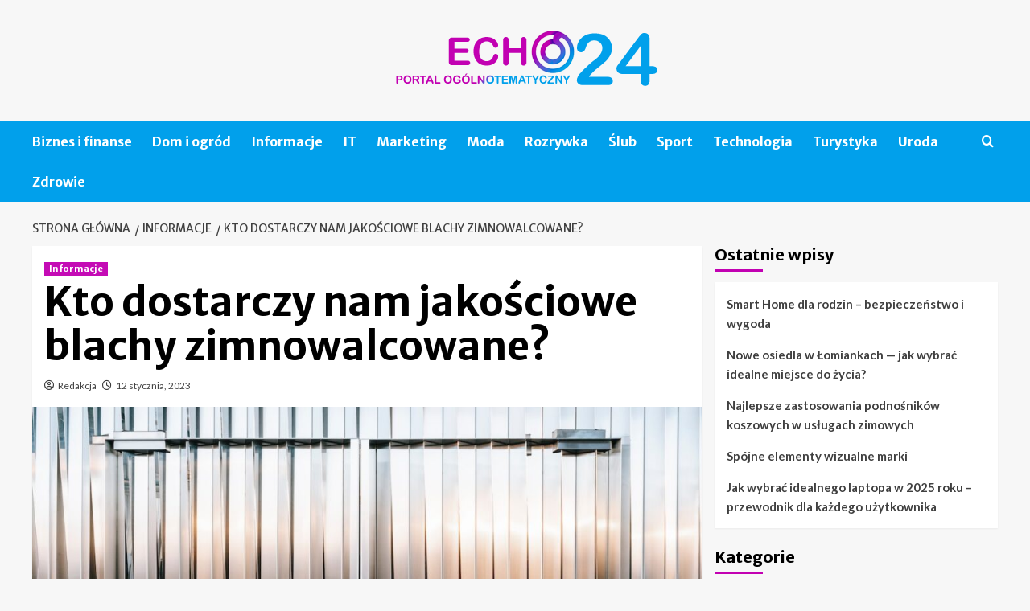

--- FILE ---
content_type: text/html; charset=UTF-8
request_url: https://echo24.pl/kto-dostarczy-nam-jakosciowe-blachy-zimnowalcowane/
body_size: 14081
content:
<!doctype html>
<html lang="pl-PL">
<head>
    <meta charset="UTF-8">
    <meta name="viewport" content="width=device-width, initial-scale=1">
    <link rel="profile" href="https://gmpg.org/xfn/11">

    <meta name='robots' content='index, follow, max-image-preview:large, max-snippet:-1, max-video-preview:-1' />
<link rel='preload' href='https://fonts.googleapis.com/css?family=Source%2BSans%2BPro%3A400%2C700%7CLato%3A400%2C700&#038;subset=latin%2Clatin-ext&#038;display=swap' as='style' onload="this.onload=null;this.rel='stylesheet'" type='text/css' media='all' crossorigin='anonymous'>
<link rel='preconnect' href='https://fonts.googleapis.com' crossorigin='anonymous'>
<link rel='preconnect' href='https://fonts.gstatic.com' crossorigin='anonymous'>

	<!-- This site is optimized with the Yoast SEO plugin v26.8 - https://yoast.com/product/yoast-seo-wordpress/ -->
	<title>Kto dostarczy nam jakościowe blachy zimnowalcowane? - Echo24.pl</title>
	<link rel="canonical" href="https://echo24.pl/kto-dostarczy-nam-jakosciowe-blachy-zimnowalcowane/" />
	<meta property="og:locale" content="pl_PL" />
	<meta property="og:type" content="article" />
	<meta property="og:title" content="Kto dostarczy nam jakościowe blachy zimnowalcowane? - Echo24.pl" />
	<meta property="og:description" content="Potrzebujesz blach zimnowalcowanych? Nie wiesz, gdzie się po nie zgłosić? Liczysz na wskazówki, które ułatwią..." />
	<meta property="og:url" content="https://echo24.pl/kto-dostarczy-nam-jakosciowe-blachy-zimnowalcowane/" />
	<meta property="og:site_name" content="Echo24.pl" />
	<meta property="article:published_time" content="2023-01-12T11:41:46+00:00" />
	<meta property="article:modified_time" content="2023-02-04T11:44:41+00:00" />
	<meta property="og:image" content="https://echo24.pl/wp-content/uploads/2023/02/pexels-laura-tancredi-7078491-1.jpg" />
	<meta property="og:image:width" content="1279" />
	<meta property="og:image:height" content="853" />
	<meta property="og:image:type" content="image/jpeg" />
	<meta name="author" content="Redakcja" />
	<meta name="twitter:card" content="summary_large_image" />
	<meta name="twitter:label1" content="Napisane przez" />
	<meta name="twitter:data1" content="Redakcja" />
	<meta name="twitter:label2" content="Szacowany czas czytania" />
	<meta name="twitter:data2" content="2 minuty" />
	<script type="application/ld+json" class="yoast-schema-graph">{"@context":"https://schema.org","@graph":[{"@type":"Article","@id":"https://echo24.pl/kto-dostarczy-nam-jakosciowe-blachy-zimnowalcowane/#article","isPartOf":{"@id":"https://echo24.pl/kto-dostarczy-nam-jakosciowe-blachy-zimnowalcowane/"},"author":{"name":"Redakcja","@id":"https://echo24.pl/#/schema/person/091390217dfcda139f2f9bfc7e74bd0d"},"headline":"Kto dostarczy nam jakościowe blachy zimnowalcowane?","datePublished":"2023-01-12T11:41:46+00:00","dateModified":"2023-02-04T11:44:41+00:00","mainEntityOfPage":{"@id":"https://echo24.pl/kto-dostarczy-nam-jakosciowe-blachy-zimnowalcowane/"},"wordCount":358,"publisher":{"@id":"https://echo24.pl/#organization"},"image":{"@id":"https://echo24.pl/kto-dostarczy-nam-jakosciowe-blachy-zimnowalcowane/#primaryimage"},"thumbnailUrl":"https://echo24.pl/wp-content/uploads/2023/02/pexels-laura-tancredi-7078491-1.jpg","articleSection":["Informacje"],"inLanguage":"pl-PL"},{"@type":"WebPage","@id":"https://echo24.pl/kto-dostarczy-nam-jakosciowe-blachy-zimnowalcowane/","url":"https://echo24.pl/kto-dostarczy-nam-jakosciowe-blachy-zimnowalcowane/","name":"Kto dostarczy nam jakościowe blachy zimnowalcowane? - Echo24.pl","isPartOf":{"@id":"https://echo24.pl/#website"},"primaryImageOfPage":{"@id":"https://echo24.pl/kto-dostarczy-nam-jakosciowe-blachy-zimnowalcowane/#primaryimage"},"image":{"@id":"https://echo24.pl/kto-dostarczy-nam-jakosciowe-blachy-zimnowalcowane/#primaryimage"},"thumbnailUrl":"https://echo24.pl/wp-content/uploads/2023/02/pexels-laura-tancredi-7078491-1.jpg","datePublished":"2023-01-12T11:41:46+00:00","dateModified":"2023-02-04T11:44:41+00:00","breadcrumb":{"@id":"https://echo24.pl/kto-dostarczy-nam-jakosciowe-blachy-zimnowalcowane/#breadcrumb"},"inLanguage":"pl-PL","potentialAction":[{"@type":"ReadAction","target":["https://echo24.pl/kto-dostarczy-nam-jakosciowe-blachy-zimnowalcowane/"]}]},{"@type":"ImageObject","inLanguage":"pl-PL","@id":"https://echo24.pl/kto-dostarczy-nam-jakosciowe-blachy-zimnowalcowane/#primaryimage","url":"https://echo24.pl/wp-content/uploads/2023/02/pexels-laura-tancredi-7078491-1.jpg","contentUrl":"https://echo24.pl/wp-content/uploads/2023/02/pexels-laura-tancredi-7078491-1.jpg","width":1279,"height":853},{"@type":"BreadcrumbList","@id":"https://echo24.pl/kto-dostarczy-nam-jakosciowe-blachy-zimnowalcowane/#breadcrumb","itemListElement":[{"@type":"ListItem","position":1,"name":"Strona główna","item":"https://echo24.pl/"},{"@type":"ListItem","position":2,"name":"Kto dostarczy nam jakościowe blachy zimnowalcowane?"}]},{"@type":"WebSite","@id":"https://echo24.pl/#website","url":"https://echo24.pl/","name":"Echo24.pl","description":"Informacje, Porady, Opinie","publisher":{"@id":"https://echo24.pl/#organization"},"potentialAction":[{"@type":"SearchAction","target":{"@type":"EntryPoint","urlTemplate":"https://echo24.pl/?s={search_term_string}"},"query-input":{"@type":"PropertyValueSpecification","valueRequired":true,"valueName":"search_term_string"}}],"inLanguage":"pl-PL"},{"@type":"Organization","@id":"https://echo24.pl/#organization","name":"Echo24.pl","url":"https://echo24.pl/","logo":{"@type":"ImageObject","inLanguage":"pl-PL","@id":"https://echo24.pl/#/schema/logo/image/","url":"https://echo24.pl/wp-content/uploads/2021/03/echo24.png","contentUrl":"https://echo24.pl/wp-content/uploads/2021/03/echo24.png","width":400,"height":90,"caption":"Echo24.pl"},"image":{"@id":"https://echo24.pl/#/schema/logo/image/"}},{"@type":"Person","@id":"https://echo24.pl/#/schema/person/091390217dfcda139f2f9bfc7e74bd0d","name":"Redakcja","sameAs":["https://echo24.pl"]}]}</script>
	<!-- / Yoast SEO plugin. -->


<link rel='dns-prefetch' href='//fonts.googleapis.com' />
<link rel='preconnect' href='https://fonts.googleapis.com' />
<link rel='preconnect' href='https://fonts.gstatic.com' />
<link rel="alternate" type="application/rss+xml" title="Echo24.pl &raquo; Kanał z wpisami" href="https://echo24.pl/feed/" />
<link rel="alternate" type="application/rss+xml" title="Echo24.pl &raquo; Kanał z komentarzami" href="https://echo24.pl/comments/feed/" />
<link rel="alternate" title="oEmbed (JSON)" type="application/json+oembed" href="https://echo24.pl/wp-json/oembed/1.0/embed?url=https%3A%2F%2Fecho24.pl%2Fkto-dostarczy-nam-jakosciowe-blachy-zimnowalcowane%2F" />
<link rel="alternate" title="oEmbed (XML)" type="text/xml+oembed" href="https://echo24.pl/wp-json/oembed/1.0/embed?url=https%3A%2F%2Fecho24.pl%2Fkto-dostarczy-nam-jakosciowe-blachy-zimnowalcowane%2F&#038;format=xml" />
<style id='wp-img-auto-sizes-contain-inline-css' type='text/css'>
img:is([sizes=auto i],[sizes^="auto," i]){contain-intrinsic-size:3000px 1500px}
/*# sourceURL=wp-img-auto-sizes-contain-inline-css */
</style>
<style id='wp-emoji-styles-inline-css' type='text/css'>

	img.wp-smiley, img.emoji {
		display: inline !important;
		border: none !important;
		box-shadow: none !important;
		height: 1em !important;
		width: 1em !important;
		margin: 0 0.07em !important;
		vertical-align: -0.1em !important;
		background: none !important;
		padding: 0 !important;
	}
/*# sourceURL=wp-emoji-styles-inline-css */
</style>
<style id='wp-block-library-inline-css' type='text/css'>
:root{--wp-block-synced-color:#7a00df;--wp-block-synced-color--rgb:122,0,223;--wp-bound-block-color:var(--wp-block-synced-color);--wp-editor-canvas-background:#ddd;--wp-admin-theme-color:#007cba;--wp-admin-theme-color--rgb:0,124,186;--wp-admin-theme-color-darker-10:#006ba1;--wp-admin-theme-color-darker-10--rgb:0,107,160.5;--wp-admin-theme-color-darker-20:#005a87;--wp-admin-theme-color-darker-20--rgb:0,90,135;--wp-admin-border-width-focus:2px}@media (min-resolution:192dpi){:root{--wp-admin-border-width-focus:1.5px}}.wp-element-button{cursor:pointer}:root .has-very-light-gray-background-color{background-color:#eee}:root .has-very-dark-gray-background-color{background-color:#313131}:root .has-very-light-gray-color{color:#eee}:root .has-very-dark-gray-color{color:#313131}:root .has-vivid-green-cyan-to-vivid-cyan-blue-gradient-background{background:linear-gradient(135deg,#00d084,#0693e3)}:root .has-purple-crush-gradient-background{background:linear-gradient(135deg,#34e2e4,#4721fb 50%,#ab1dfe)}:root .has-hazy-dawn-gradient-background{background:linear-gradient(135deg,#faaca8,#dad0ec)}:root .has-subdued-olive-gradient-background{background:linear-gradient(135deg,#fafae1,#67a671)}:root .has-atomic-cream-gradient-background{background:linear-gradient(135deg,#fdd79a,#004a59)}:root .has-nightshade-gradient-background{background:linear-gradient(135deg,#330968,#31cdcf)}:root .has-midnight-gradient-background{background:linear-gradient(135deg,#020381,#2874fc)}:root{--wp--preset--font-size--normal:16px;--wp--preset--font-size--huge:42px}.has-regular-font-size{font-size:1em}.has-larger-font-size{font-size:2.625em}.has-normal-font-size{font-size:var(--wp--preset--font-size--normal)}.has-huge-font-size{font-size:var(--wp--preset--font-size--huge)}.has-text-align-center{text-align:center}.has-text-align-left{text-align:left}.has-text-align-right{text-align:right}.has-fit-text{white-space:nowrap!important}#end-resizable-editor-section{display:none}.aligncenter{clear:both}.items-justified-left{justify-content:flex-start}.items-justified-center{justify-content:center}.items-justified-right{justify-content:flex-end}.items-justified-space-between{justify-content:space-between}.screen-reader-text{border:0;clip-path:inset(50%);height:1px;margin:-1px;overflow:hidden;padding:0;position:absolute;width:1px;word-wrap:normal!important}.screen-reader-text:focus{background-color:#ddd;clip-path:none;color:#444;display:block;font-size:1em;height:auto;left:5px;line-height:normal;padding:15px 23px 14px;text-decoration:none;top:5px;width:auto;z-index:100000}html :where(.has-border-color){border-style:solid}html :where([style*=border-top-color]){border-top-style:solid}html :where([style*=border-right-color]){border-right-style:solid}html :where([style*=border-bottom-color]){border-bottom-style:solid}html :where([style*=border-left-color]){border-left-style:solid}html :where([style*=border-width]){border-style:solid}html :where([style*=border-top-width]){border-top-style:solid}html :where([style*=border-right-width]){border-right-style:solid}html :where([style*=border-bottom-width]){border-bottom-style:solid}html :where([style*=border-left-width]){border-left-style:solid}html :where(img[class*=wp-image-]){height:auto;max-width:100%}:where(figure){margin:0 0 1em}html :where(.is-position-sticky){--wp-admin--admin-bar--position-offset:var(--wp-admin--admin-bar--height,0px)}@media screen and (max-width:600px){html :where(.is-position-sticky){--wp-admin--admin-bar--position-offset:0px}}

/*# sourceURL=wp-block-library-inline-css */
</style><style id='global-styles-inline-css' type='text/css'>
:root{--wp--preset--aspect-ratio--square: 1;--wp--preset--aspect-ratio--4-3: 4/3;--wp--preset--aspect-ratio--3-4: 3/4;--wp--preset--aspect-ratio--3-2: 3/2;--wp--preset--aspect-ratio--2-3: 2/3;--wp--preset--aspect-ratio--16-9: 16/9;--wp--preset--aspect-ratio--9-16: 9/16;--wp--preset--color--black: #000000;--wp--preset--color--cyan-bluish-gray: #abb8c3;--wp--preset--color--white: #ffffff;--wp--preset--color--pale-pink: #f78da7;--wp--preset--color--vivid-red: #cf2e2e;--wp--preset--color--luminous-vivid-orange: #ff6900;--wp--preset--color--luminous-vivid-amber: #fcb900;--wp--preset--color--light-green-cyan: #7bdcb5;--wp--preset--color--vivid-green-cyan: #00d084;--wp--preset--color--pale-cyan-blue: #8ed1fc;--wp--preset--color--vivid-cyan-blue: #0693e3;--wp--preset--color--vivid-purple: #9b51e0;--wp--preset--gradient--vivid-cyan-blue-to-vivid-purple: linear-gradient(135deg,rgb(6,147,227) 0%,rgb(155,81,224) 100%);--wp--preset--gradient--light-green-cyan-to-vivid-green-cyan: linear-gradient(135deg,rgb(122,220,180) 0%,rgb(0,208,130) 100%);--wp--preset--gradient--luminous-vivid-amber-to-luminous-vivid-orange: linear-gradient(135deg,rgb(252,185,0) 0%,rgb(255,105,0) 100%);--wp--preset--gradient--luminous-vivid-orange-to-vivid-red: linear-gradient(135deg,rgb(255,105,0) 0%,rgb(207,46,46) 100%);--wp--preset--gradient--very-light-gray-to-cyan-bluish-gray: linear-gradient(135deg,rgb(238,238,238) 0%,rgb(169,184,195) 100%);--wp--preset--gradient--cool-to-warm-spectrum: linear-gradient(135deg,rgb(74,234,220) 0%,rgb(151,120,209) 20%,rgb(207,42,186) 40%,rgb(238,44,130) 60%,rgb(251,105,98) 80%,rgb(254,248,76) 100%);--wp--preset--gradient--blush-light-purple: linear-gradient(135deg,rgb(255,206,236) 0%,rgb(152,150,240) 100%);--wp--preset--gradient--blush-bordeaux: linear-gradient(135deg,rgb(254,205,165) 0%,rgb(254,45,45) 50%,rgb(107,0,62) 100%);--wp--preset--gradient--luminous-dusk: linear-gradient(135deg,rgb(255,203,112) 0%,rgb(199,81,192) 50%,rgb(65,88,208) 100%);--wp--preset--gradient--pale-ocean: linear-gradient(135deg,rgb(255,245,203) 0%,rgb(182,227,212) 50%,rgb(51,167,181) 100%);--wp--preset--gradient--electric-grass: linear-gradient(135deg,rgb(202,248,128) 0%,rgb(113,206,126) 100%);--wp--preset--gradient--midnight: linear-gradient(135deg,rgb(2,3,129) 0%,rgb(40,116,252) 100%);--wp--preset--font-size--small: 13px;--wp--preset--font-size--medium: 20px;--wp--preset--font-size--large: 36px;--wp--preset--font-size--x-large: 42px;--wp--preset--spacing--20: 0.44rem;--wp--preset--spacing--30: 0.67rem;--wp--preset--spacing--40: 1rem;--wp--preset--spacing--50: 1.5rem;--wp--preset--spacing--60: 2.25rem;--wp--preset--spacing--70: 3.38rem;--wp--preset--spacing--80: 5.06rem;--wp--preset--shadow--natural: 6px 6px 9px rgba(0, 0, 0, 0.2);--wp--preset--shadow--deep: 12px 12px 50px rgba(0, 0, 0, 0.4);--wp--preset--shadow--sharp: 6px 6px 0px rgba(0, 0, 0, 0.2);--wp--preset--shadow--outlined: 6px 6px 0px -3px rgb(255, 255, 255), 6px 6px rgb(0, 0, 0);--wp--preset--shadow--crisp: 6px 6px 0px rgb(0, 0, 0);}:root { --wp--style--global--content-size: 800px;--wp--style--global--wide-size: 1200px; }:where(body) { margin: 0; }.wp-site-blocks > .alignleft { float: left; margin-right: 2em; }.wp-site-blocks > .alignright { float: right; margin-left: 2em; }.wp-site-blocks > .aligncenter { justify-content: center; margin-left: auto; margin-right: auto; }:where(.wp-site-blocks) > * { margin-block-start: 24px; margin-block-end: 0; }:where(.wp-site-blocks) > :first-child { margin-block-start: 0; }:where(.wp-site-blocks) > :last-child { margin-block-end: 0; }:root { --wp--style--block-gap: 24px; }:root :where(.is-layout-flow) > :first-child{margin-block-start: 0;}:root :where(.is-layout-flow) > :last-child{margin-block-end: 0;}:root :where(.is-layout-flow) > *{margin-block-start: 24px;margin-block-end: 0;}:root :where(.is-layout-constrained) > :first-child{margin-block-start: 0;}:root :where(.is-layout-constrained) > :last-child{margin-block-end: 0;}:root :where(.is-layout-constrained) > *{margin-block-start: 24px;margin-block-end: 0;}:root :where(.is-layout-flex){gap: 24px;}:root :where(.is-layout-grid){gap: 24px;}.is-layout-flow > .alignleft{float: left;margin-inline-start: 0;margin-inline-end: 2em;}.is-layout-flow > .alignright{float: right;margin-inline-start: 2em;margin-inline-end: 0;}.is-layout-flow > .aligncenter{margin-left: auto !important;margin-right: auto !important;}.is-layout-constrained > .alignleft{float: left;margin-inline-start: 0;margin-inline-end: 2em;}.is-layout-constrained > .alignright{float: right;margin-inline-start: 2em;margin-inline-end: 0;}.is-layout-constrained > .aligncenter{margin-left: auto !important;margin-right: auto !important;}.is-layout-constrained > :where(:not(.alignleft):not(.alignright):not(.alignfull)){max-width: var(--wp--style--global--content-size);margin-left: auto !important;margin-right: auto !important;}.is-layout-constrained > .alignwide{max-width: var(--wp--style--global--wide-size);}body .is-layout-flex{display: flex;}.is-layout-flex{flex-wrap: wrap;align-items: center;}.is-layout-flex > :is(*, div){margin: 0;}body .is-layout-grid{display: grid;}.is-layout-grid > :is(*, div){margin: 0;}body{padding-top: 0px;padding-right: 0px;padding-bottom: 0px;padding-left: 0px;}a:where(:not(.wp-element-button)){text-decoration: none;}:root :where(.wp-element-button, .wp-block-button__link){background-color: #32373c;border-radius: 0;border-width: 0;color: #fff;font-family: inherit;font-size: inherit;font-style: inherit;font-weight: inherit;letter-spacing: inherit;line-height: inherit;padding-top: calc(0.667em + 2px);padding-right: calc(1.333em + 2px);padding-bottom: calc(0.667em + 2px);padding-left: calc(1.333em + 2px);text-decoration: none;text-transform: inherit;}.has-black-color{color: var(--wp--preset--color--black) !important;}.has-cyan-bluish-gray-color{color: var(--wp--preset--color--cyan-bluish-gray) !important;}.has-white-color{color: var(--wp--preset--color--white) !important;}.has-pale-pink-color{color: var(--wp--preset--color--pale-pink) !important;}.has-vivid-red-color{color: var(--wp--preset--color--vivid-red) !important;}.has-luminous-vivid-orange-color{color: var(--wp--preset--color--luminous-vivid-orange) !important;}.has-luminous-vivid-amber-color{color: var(--wp--preset--color--luminous-vivid-amber) !important;}.has-light-green-cyan-color{color: var(--wp--preset--color--light-green-cyan) !important;}.has-vivid-green-cyan-color{color: var(--wp--preset--color--vivid-green-cyan) !important;}.has-pale-cyan-blue-color{color: var(--wp--preset--color--pale-cyan-blue) !important;}.has-vivid-cyan-blue-color{color: var(--wp--preset--color--vivid-cyan-blue) !important;}.has-vivid-purple-color{color: var(--wp--preset--color--vivid-purple) !important;}.has-black-background-color{background-color: var(--wp--preset--color--black) !important;}.has-cyan-bluish-gray-background-color{background-color: var(--wp--preset--color--cyan-bluish-gray) !important;}.has-white-background-color{background-color: var(--wp--preset--color--white) !important;}.has-pale-pink-background-color{background-color: var(--wp--preset--color--pale-pink) !important;}.has-vivid-red-background-color{background-color: var(--wp--preset--color--vivid-red) !important;}.has-luminous-vivid-orange-background-color{background-color: var(--wp--preset--color--luminous-vivid-orange) !important;}.has-luminous-vivid-amber-background-color{background-color: var(--wp--preset--color--luminous-vivid-amber) !important;}.has-light-green-cyan-background-color{background-color: var(--wp--preset--color--light-green-cyan) !important;}.has-vivid-green-cyan-background-color{background-color: var(--wp--preset--color--vivid-green-cyan) !important;}.has-pale-cyan-blue-background-color{background-color: var(--wp--preset--color--pale-cyan-blue) !important;}.has-vivid-cyan-blue-background-color{background-color: var(--wp--preset--color--vivid-cyan-blue) !important;}.has-vivid-purple-background-color{background-color: var(--wp--preset--color--vivid-purple) !important;}.has-black-border-color{border-color: var(--wp--preset--color--black) !important;}.has-cyan-bluish-gray-border-color{border-color: var(--wp--preset--color--cyan-bluish-gray) !important;}.has-white-border-color{border-color: var(--wp--preset--color--white) !important;}.has-pale-pink-border-color{border-color: var(--wp--preset--color--pale-pink) !important;}.has-vivid-red-border-color{border-color: var(--wp--preset--color--vivid-red) !important;}.has-luminous-vivid-orange-border-color{border-color: var(--wp--preset--color--luminous-vivid-orange) !important;}.has-luminous-vivid-amber-border-color{border-color: var(--wp--preset--color--luminous-vivid-amber) !important;}.has-light-green-cyan-border-color{border-color: var(--wp--preset--color--light-green-cyan) !important;}.has-vivid-green-cyan-border-color{border-color: var(--wp--preset--color--vivid-green-cyan) !important;}.has-pale-cyan-blue-border-color{border-color: var(--wp--preset--color--pale-cyan-blue) !important;}.has-vivid-cyan-blue-border-color{border-color: var(--wp--preset--color--vivid-cyan-blue) !important;}.has-vivid-purple-border-color{border-color: var(--wp--preset--color--vivid-purple) !important;}.has-vivid-cyan-blue-to-vivid-purple-gradient-background{background: var(--wp--preset--gradient--vivid-cyan-blue-to-vivid-purple) !important;}.has-light-green-cyan-to-vivid-green-cyan-gradient-background{background: var(--wp--preset--gradient--light-green-cyan-to-vivid-green-cyan) !important;}.has-luminous-vivid-amber-to-luminous-vivid-orange-gradient-background{background: var(--wp--preset--gradient--luminous-vivid-amber-to-luminous-vivid-orange) !important;}.has-luminous-vivid-orange-to-vivid-red-gradient-background{background: var(--wp--preset--gradient--luminous-vivid-orange-to-vivid-red) !important;}.has-very-light-gray-to-cyan-bluish-gray-gradient-background{background: var(--wp--preset--gradient--very-light-gray-to-cyan-bluish-gray) !important;}.has-cool-to-warm-spectrum-gradient-background{background: var(--wp--preset--gradient--cool-to-warm-spectrum) !important;}.has-blush-light-purple-gradient-background{background: var(--wp--preset--gradient--blush-light-purple) !important;}.has-blush-bordeaux-gradient-background{background: var(--wp--preset--gradient--blush-bordeaux) !important;}.has-luminous-dusk-gradient-background{background: var(--wp--preset--gradient--luminous-dusk) !important;}.has-pale-ocean-gradient-background{background: var(--wp--preset--gradient--pale-ocean) !important;}.has-electric-grass-gradient-background{background: var(--wp--preset--gradient--electric-grass) !important;}.has-midnight-gradient-background{background: var(--wp--preset--gradient--midnight) !important;}.has-small-font-size{font-size: var(--wp--preset--font-size--small) !important;}.has-medium-font-size{font-size: var(--wp--preset--font-size--medium) !important;}.has-large-font-size{font-size: var(--wp--preset--font-size--large) !important;}.has-x-large-font-size{font-size: var(--wp--preset--font-size--x-large) !important;}
:root :where(.wp-block-heading){line-height: 1.3;}
/*# sourceURL=global-styles-inline-css */
</style>

<link rel='stylesheet' id='coverstory-google-fonts-css' href='https://fonts.googleapis.com/css?family=Merriweather+Sans:400,400italic,300,900,700' type='text/css' media='all' />
<link rel='stylesheet' id='bootstrap-css' href='https://echo24.pl/wp-content/themes/covernews/assets/bootstrap/css/bootstrap.min.css?ver=6.9' type='text/css' media='all' />
<link rel='stylesheet' id='covernews-style-css' href='https://echo24.pl/wp-content/themes/covernews/style.css?ver=6.9' type='text/css' media='all' />
<link rel='stylesheet' id='coverstory-css' href='https://echo24.pl/wp-content/themes/coverstory/style.css?ver=2.0.1' type='text/css' media='all' />
<link rel='stylesheet' id='covernews-google-fonts-css' href='https://fonts.googleapis.com/css?family=Source%2BSans%2BPro%3A400%2C700%7CLato%3A400%2C700&#038;subset=latin%2Clatin-ext&#038;display=swap' type='text/css' media='all' />
<link rel='stylesheet' id='covernews-icons-css' href='https://echo24.pl/wp-content/themes/covernews/assets/icons/style.css?ver=6.9' type='text/css' media='all' />
<link rel='stylesheet' id='wp-block-paragraph-css' href='https://echo24.pl/wp-includes/blocks/paragraph/style.min.css?ver=6.9' type='text/css' media='all' />
<link rel='stylesheet' id='wp-block-heading-css' href='https://echo24.pl/wp-includes/blocks/heading/style.min.css?ver=6.9' type='text/css' media='all' />
<script type="text/javascript" src="https://echo24.pl/wp-includes/js/jquery/jquery.min.js?ver=3.7.1" id="jquery-core-js"></script>
<script type="text/javascript" src="https://echo24.pl/wp-includes/js/jquery/jquery-migrate.min.js?ver=3.4.1" id="jquery-migrate-js"></script>
<link rel="https://api.w.org/" href="https://echo24.pl/wp-json/" /><link rel="alternate" title="JSON" type="application/json" href="https://echo24.pl/wp-json/wp/v2/posts/2204" /><link rel="EditURI" type="application/rsd+xml" title="RSD" href="https://echo24.pl/xmlrpc.php?rsd" />
<meta name="generator" content="WordPress 6.9" />
<link rel='shortlink' href='https://echo24.pl/?p=2204' />
<!-- Global site tag (gtag.js) - Google Analytics -->
<script async src="https://www.googletagmanager.com/gtag/js?id=UA-186912127-4"></script>
<script>
  window.dataLayer = window.dataLayer || [];
  function gtag(){dataLayer.push(arguments);}
  gtag('js', new Date());

  gtag('config', 'UA-186912127-4');
</script>
        <style type="text/css">
                        body .masthead-banner.data-bg:before {
                background: rgba(0,0,0,0);
            }
                        .site-title,
            .site-description {
                position: absolute;
                clip: rect(1px, 1px, 1px, 1px);
                display: none;
            }

                    .elementor-template-full-width .elementor-section.elementor-section-full_width > .elementor-container,
        .elementor-template-full-width .elementor-section.elementor-section-boxed > .elementor-container{
            max-width: 1200px;
        }
        @media (min-width: 1600px){
            .elementor-template-full-width .elementor-section.elementor-section-full_width > .elementor-container,
            .elementor-template-full-width .elementor-section.elementor-section-boxed > .elementor-container{
                max-width: 1600px;
            }
        }
        
        .align-content-left .elementor-section-stretched,
        .align-content-right .elementor-section-stretched {
            max-width: 100%;
            left: 0 !important;
        }


        </style>
        <link rel="icon" href="https://echo24.pl/wp-content/uploads/2021/03/cropped-echo24-32x32.png" sizes="32x32" />
<link rel="icon" href="https://echo24.pl/wp-content/uploads/2021/03/cropped-echo24-192x192.png" sizes="192x192" />
<link rel="apple-touch-icon" href="https://echo24.pl/wp-content/uploads/2021/03/cropped-echo24-180x180.png" />
<meta name="msapplication-TileImage" content="https://echo24.pl/wp-content/uploads/2021/03/cropped-echo24-270x270.png" />
		<style type="text/css" id="wp-custom-css">
			
.tags-links{display:none !important;}
/*
.inside-img{display:none;}*/
body .main-navigation {
    background: #01a0eb;
}
body .secondary-color, body button, body input[type=button], body input[type=reset], body input[type=submit], body .site-content .search-form .search-submit, body .site-footer .search-form .search-submit, body .em-post-format i, body span.header-after:after, body #secondary .widget-title span:after, body .af-tabs.nav-tabs>li.active>a:after, body .af-tabs.nav-tabs>li>a:hover:after, body .exclusive-posts .exclusive-now, body span.trending-no, body .tagcloud a:hover {
    background: #c201b2;
}
body .figure-categories .cat-links a.covernews-categories, body .full-plus-list .spotlight-post:first-of-type .figure-categories .cat-links a.covernews-categories {
    background-color: #c201b2;
    color: #fff;
}
.site-info, .af-main-banner-latest-posts{display:none;}		</style>
		</head>

<body class="wp-singular post-template-default single single-post postid-2204 single-format-standard wp-custom-logo wp-embed-responsive wp-theme-covernews wp-child-theme-coverstory default-content-layout archive-layout-grid aft-sticky-sidebar default aft-container-default aft-main-banner-slider-editors-picks-trending single-content-mode-default header-image-default align-content-left aft-and">


<div id="page" class="site">
    <a class="skip-link screen-reader-text" href="#content">Skip to content</a>

<div class="header-layout-3">
<header id="masthead" class="site-header">
        <div class="masthead-banner " data-background="">
        <div class="container">
            <div class="row">
                <div class="col-md-12">
                    <div class="site-branding">
                        <a href="https://echo24.pl/" class="custom-logo-link" rel="home"><img width="400" height="90" src="https://echo24.pl/wp-content/uploads/2021/03/echo24.png" class="custom-logo" alt="echo24" decoding="async" srcset="https://echo24.pl/wp-content/uploads/2021/03/echo24.png 400w, https://echo24.pl/wp-content/uploads/2021/03/echo24-300x68.png 300w" sizes="(max-width: 400px) 100vw, 400px" loading="lazy" /></a>                            <p class="site-title font-family-1">
                                <a href="https://echo24.pl/"
                                   rel="home">Echo24.pl</a>
                            </p>
                        
                                                    <p class="site-description">Informacje, Porady, Opinie</p>
                                            </div>
                </div>
                <div class="col-md-12">
                                    </div>
            </div>
        </div>
    </div>
    <nav id="site-navigation" class="main-navigation">
        <div class="container">
            <div class="row">
                <div class="kol-12">
                    <div class="navigation-container">
                        <div class="main-navigation-container-items-wrapper">
                        <span class="toggle-menu" aria-controls="primary-menu" aria-expanded="false">
                                    <a href="javascript:void(0)" class="aft-void-menu">
                                <span class="screen-reader-text">Menu główne</span>
                                 <i class="ham"></i>
                                    </a>
                        </span>
                        <span class="af-mobile-site-title-wrap">
                            <a href="https://echo24.pl/" class="custom-logo-link" rel="home"><img width="400" height="90" src="https://echo24.pl/wp-content/uploads/2021/03/echo24.png" class="custom-logo" alt="echo24" decoding="async" srcset="https://echo24.pl/wp-content/uploads/2021/03/echo24.png 400w, https://echo24.pl/wp-content/uploads/2021/03/echo24-300x68.png 300w" sizes="(max-width: 400px) 100vw, 400px" loading="lazy" /></a>                            <p class="site-title font-family-1">
                                <a href="https://echo24.pl/"
                                   rel="home">Echo24.pl</a>
                            </p>
                        </span>
                        <div class="menu main-menu"><ul id="primary-menu" class="menu"><li id="menu-item-6" class="menu-item menu-item-type-taxonomy menu-item-object-category menu-item-6"><a href="https://echo24.pl/kategoria/biznes-i-finanse/">Biznes i finanse</a></li>
<li id="menu-item-7" class="menu-item menu-item-type-taxonomy menu-item-object-category menu-item-7"><a href="https://echo24.pl/kategoria/dom-i-ogrod/">Dom i ogród</a></li>
<li id="menu-item-8" class="menu-item menu-item-type-taxonomy menu-item-object-category current-post-ancestor current-menu-parent current-post-parent menu-item-8"><a href="https://echo24.pl/kategoria/informacje/">Informacje</a></li>
<li id="menu-item-9" class="menu-item menu-item-type-taxonomy menu-item-object-category menu-item-9"><a href="https://echo24.pl/kategoria/it/">IT</a></li>
<li id="menu-item-10" class="menu-item menu-item-type-taxonomy menu-item-object-category menu-item-10"><a href="https://echo24.pl/kategoria/marketing/">Marketing</a></li>
<li id="menu-item-11" class="menu-item menu-item-type-taxonomy menu-item-object-category menu-item-11"><a href="https://echo24.pl/kategoria/moda/">Moda</a></li>
<li id="menu-item-12" class="menu-item menu-item-type-taxonomy menu-item-object-category menu-item-12"><a href="https://echo24.pl/kategoria/rozrywka/">Rozrywka</a></li>
<li id="menu-item-13" class="menu-item menu-item-type-taxonomy menu-item-object-category menu-item-13"><a href="https://echo24.pl/kategoria/slub/">Ślub</a></li>
<li id="menu-item-14" class="menu-item menu-item-type-taxonomy menu-item-object-category menu-item-14"><a href="https://echo24.pl/kategoria/sport/">Sport</a></li>
<li id="menu-item-15" class="menu-item menu-item-type-taxonomy menu-item-object-category menu-item-15"><a href="https://echo24.pl/kategoria/technologia/">Technologia</a></li>
<li id="menu-item-16" class="menu-item menu-item-type-taxonomy menu-item-object-category menu-item-16"><a href="https://echo24.pl/kategoria/turystyka/">Turystyka</a></li>
<li id="menu-item-17" class="menu-item menu-item-type-taxonomy menu-item-object-category menu-item-17"><a href="https://echo24.pl/kategoria/uroda/">Uroda</a></li>
<li id="menu-item-18" class="menu-item menu-item-type-taxonomy menu-item-object-category menu-item-18"><a href="https://echo24.pl/kategoria/zdrowie/">Zdrowie</a></li>
</ul></div>                        </div>
                        <div class="cart-search">

                            <div class="af-search-wrap">
                                <div class="search-overlay">
                                    <a href="#" title="Search" class="search-icon">
                                        <i class="fa fa-search"></i>
                                    </a>
                                    <div class="af-search-form">
                                        <form role="search" method="get" class="search-form" action="https://echo24.pl/">
				<label>
					<span class="screen-reader-text">Szukaj:</span>
					<input type="search" class="search-field" placeholder="Szukaj &hellip;" value="" name="s" />
				</label>
				<input type="submit" class="search-submit" value="Szukaj" />
			</form>                                    </div>
                                </div>
                            </div>
                        </div>

                    </div>
                </div>
            </div>
        </div>
    </nav>
</header>


</div>



    <div id="content" class="container">
    <div class="em-breadcrumbs font-family-1 covernews-breadcrumbs">
      <div class="row">
        <div role="navigation" aria-label="Okruszki" class="breadcrumb-trail breadcrumbs" itemprop="breadcrumb"><ul class="trail-items" itemscope itemtype="http://schema.org/BreadcrumbList"><meta name="numberOfItems" content="3" /><meta name="itemListOrder" content="Ascending" /><li itemprop="itemListElement" itemscope itemtype="http://schema.org/ListItem" class="trail-item trail-begin"><a href="https://echo24.pl/" rel="home" itemprop="item"><span itemprop="name">Strona główna</span></a><meta itemprop="position" content="1" /></li><li itemprop="itemListElement" itemscope itemtype="http://schema.org/ListItem" class="trail-item"><a href="https://echo24.pl/kategoria/informacje/" itemprop="item"><span itemprop="name">Informacje</span></a><meta itemprop="position" content="2" /></li><li itemprop="itemListElement" itemscope itemtype="http://schema.org/ListItem" class="trail-item trail-end"><a href="https://echo24.pl/kto-dostarczy-nam-jakosciowe-blachy-zimnowalcowane/" itemprop="item"><span itemprop="name">Kto dostarczy nam jakościowe blachy zimnowalcowane?</span></a><meta itemprop="position" content="3" /></li></ul></div>      </div>
    </div>
        <div class="section-block-upper row">
                <div id="primary" class="content-area">
                    <main id="main" class="site-main">

                                                    <article id="post-2204" class="af-single-article post-2204 post type-post status-publish format-standard has-post-thumbnail hentry category-informacje">
                                <div class="entry-content-wrap">
                                    <header class="entry-header">

    <div class="header-details-wrapper">
        <div class="entry-header-details">
                            <div class="figure-categories figure-categories-bg">
                                        <ul class="cat-links"><li class="meta-category">
                             <a class="covernews-categories category-color-1"
                            href="https://echo24.pl/kategoria/informacje/" 
                            aria-label="Zobacz wszystkie wpisy w Informacje"> 
                                 Informacje
                             </a>
                        </li></ul>                </div>
                        <h1 class="entry-title">Kto dostarczy nam jakościowe blachy zimnowalcowane?</h1>
            
                
    <span class="author-links">

      
        <span class="item-metadata posts-author">
          <i class="far fa-user-circle"></i>
                          <a href="https://echo24.pl/author/jb34jh3434jhv/">
                    Redakcja                </a>
               </span>
                    <span class="item-metadata posts-date">
          <i class="far fa-clock"></i>
          <a href="https://echo24.pl/2023/01/">
            12 stycznia, 2023          </a>
        </span>
                </span>
                

                    </div>
    </div>

        <div class="aft-post-thumbnail-wrapper">    
                    <div class="post-thumbnail full-width-image">
                    <img width="1024" height="683" src="https://echo24.pl/wp-content/uploads/2023/02/pexels-laura-tancredi-7078491-1-1024x683.jpg" class="attachment-covernews-featured size-covernews-featured wp-post-image" alt="pexels-laura-tancredi-7078491 (1)" decoding="async" fetchpriority="high" srcset="https://echo24.pl/wp-content/uploads/2023/02/pexels-laura-tancredi-7078491-1-1024x683.jpg 1024w, https://echo24.pl/wp-content/uploads/2023/02/pexels-laura-tancredi-7078491-1-300x200.jpg 300w, https://echo24.pl/wp-content/uploads/2023/02/pexels-laura-tancredi-7078491-1-768x512.jpg 768w, https://echo24.pl/wp-content/uploads/2023/02/pexels-laura-tancredi-7078491-1.jpg 1279w" sizes="(max-width: 1024px) 100vw, 1024px" loading="lazy" />                </div>
            
                </div>
    </header><!-- .entry-header -->                                    

    <div class="entry-content">
        
<p>Potrzebujesz blach zimnowalcowanych? Nie wiesz, gdzie się po nie zgłosić? Liczysz na wskazówki, które ułatwią Ci wybór? Możliwe, że znajdziesz je w naszym tekście, więc koniecznie zapoznaj się z jego treścią!</p>



<h2 class="wp-block-heading"><strong>Blachy zimnowalcowane – o czym dokładnie mowa?</strong></h2>



<p>Blachy zimnowalcowane to najprościej mówiąc rodzaj blach produkowany na bazie blach gorącowalcowanych, które poddawane są ponownemu walcowaniu i procesowi żarzenia rekrystalizującego. Ich niewątpliwą zaletą są bardzo dobre właściwości oraz równomierna struktura. To właśnie<strong>&nbsp;<a href="http://salzgitterstahlhandel.pl/" target="_blank" rel="noreferrer noopener">blachy zimnowalcowane</a>&nbsp;</strong>mają lepsze właściwości mechaniczne, są też bardziej plastyczne. Poza tym wykazują odporność na wpływ różnych czynników, w tym na przykład na rozciąganie. Tak dobre właściwości sprawiają, że blachy zimnowalcowane sprawdzają się w wielu różnych segmentach rynku, głównie w przemyśle samochodowym, głównie przy produkcji karoserii, ale nie tylko. Blachy zimnowalcowane sprawdzają się również przy produkcji sprzętu AGD, armatury oświetleniowej, czy przy armaturze grzewczej.</p>



<h2 class="wp-block-heading"><strong>Jakościowe blachy zimnowalcowane – kto nam je dostarczy?</strong></h2>



<p>Wydawać by się mogło, że nie ma znaczenia, na którego dostawcę postawimy, ponieważ za każdym razem możemy liczyć na dostęp do jakościowych blach zimnowalcowanych. Jednak praktyka pokazuje, że w ofercie poszczególnych firm pojawiają się rozwiązania o różnej jakości. Jeśli zatem nie chcemy się później narazić na rozczarowanie, a nawet na straty pieniędzy, to lepiej mieć to na uwadze i rozważniej wybierać, gdzie ostatecznie zamówimy interesujące nas produkty. Na pewno jakościowe blachy zimnowalcowane będą czekać w ofercie profesjonalnego dystrybutora, który od lat działa w branży, więc to właśnie na nim warto się skupić. Ze znalezieniem odpowiedniego dystrybutora również nie powinno być żadnych problemów, zwłaszcza że najlepsze firmy z branży wyróżniają się na tle innych. Możemy je poznać po naprawdę dobrej ofercie na blachy zimnowalcowane, czy nawet po przystępnych cenach i renomie wśród klientów.</p>
                    <div class="post-item-metadata entry-meta">
                            </div>
               
        
	<nav class="navigation post-navigation" aria-label="Zobacz wpisy">
		<h2 class="screen-reader-text">Zobacz wpisy</h2>
		<div class="nav-links"><div class="nav-previous"><a href="https://echo24.pl/kupujemy-swojskie-wedliny-online-czy-w-stacjonarnym-punkcie/" rel="prev">Poprzedni: <span class="em-post-navigation nav-title">Kupujemy swojskie wędliny – online, czy w stacjonarnym punkcie?</span></a></div><div class="nav-next"><a href="https://echo24.pl/pompy-ciepla-czy-warto-wykorzystac-je-w-domu/" rel="next">Dalej: <span class="em-post-navigation nav-title">Pompy ciepła &#8211; czy warto wykorzystać je w domu?</span></a></div></div>
	</nav>            </div><!-- .entry-content -->


                                </div>
                                
<div class="promotionspace enable-promotionspace">
  <div class="em-reated-posts  col-ten">
    <div class="row">
                <h3 class="related-title">
            Podobne artykuły          </h3>
                <div class="row">
                      <div class="col-sm-4 latest-posts-grid" data-mh="latest-posts-grid">
              <div class="spotlight-post">
                <figure class="categorised-article inside-img">
                  <div class="categorised-article-wrapper">
                    <div class="data-bg-hover data-bg-categorised read-bg-img">
                      <a href="https://echo24.pl/najlepsze-zastosowania-podnosnikow-koszowych-w-uslugach-zimowych/"
                        aria-label="Najlepsze zastosowania podnośników koszowych w usługach zimowych">
                        <img width="300" height="200" src="https://echo24.pl/wp-content/uploads/2025/12/najlepsze-zastosowania-podnosnikow-koszowych-w-uslugach-zimowych-300x200.jpg" class="attachment-medium size-medium wp-post-image" alt="Najlepsze zastosowania podnośników koszowych w usługach zimowych" decoding="async" srcset="https://echo24.pl/wp-content/uploads/2025/12/najlepsze-zastosowania-podnosnikow-koszowych-w-uslugach-zimowych-300x200.jpg 300w, https://echo24.pl/wp-content/uploads/2025/12/najlepsze-zastosowania-podnosnikow-koszowych-w-uslugach-zimowych-768x512.jpg 768w, https://echo24.pl/wp-content/uploads/2025/12/najlepsze-zastosowania-podnosnikow-koszowych-w-uslugach-zimowych.jpg 1000w" sizes="(max-width: 300px) 100vw, 300px" loading="lazy" />                      </a>
                    </div>
                  </div>
                                    <div class="figure-categories figure-categories-bg">

                    <ul class="cat-links"><li class="meta-category">
                             <a class="covernews-categories category-color-1"
                            href="https://echo24.pl/kategoria/informacje/" 
                            aria-label="Zobacz wszystkie wpisy w Informacje"> 
                                 Informacje
                             </a>
                        </li></ul>                  </div>
                </figure>

                <figcaption>

                  <h3 class="article-title article-title-1">
                    <a href="https://echo24.pl/najlepsze-zastosowania-podnosnikow-koszowych-w-uslugach-zimowych/">
                      Najlepsze zastosowania podnośników koszowych w usługach zimowych                    </a>
                  </h3>
                  <div class="grid-item-metadata">
                    
    <span class="author-links">

      
        <span class="item-metadata posts-author">
          <i class="far fa-user-circle"></i>
                          <a href="https://echo24.pl/author/jb34jh3434jhv/">
                    Redakcja                </a>
               </span>
                    <span class="item-metadata posts-date">
          <i class="far fa-clock"></i>
          <a href="https://echo24.pl/2025/12/">
            19 grudnia, 2025          </a>
        </span>
                </span>
                  </div>
                </figcaption>
              </div>
            </div>
                      <div class="col-sm-4 latest-posts-grid" data-mh="latest-posts-grid">
              <div class="spotlight-post">
                <figure class="categorised-article inside-img">
                  <div class="categorised-article-wrapper">
                    <div class="data-bg-hover data-bg-categorised read-bg-img">
                      <a href="https://echo24.pl/sklep-z-artykulami-dla-niemowlat-jak-wybrac-najlepsze-miejsce-na-zakupy-dla-maluszka/"
                        aria-label="Sklep z artykułami dla niemowląt – jak wybrać najlepsze miejsce na zakupy dla maluszka?">
                        <img width="300" height="200" src="https://echo24.pl/wp-content/uploads/2025/09/pexels-karina-karina-2155691443-33855977-300x200.jpg" class="attachment-medium size-medium wp-post-image" alt="Sklep z artykułami dla niemowląt – jak wybrać najlepsze miejsce na zakupy dla maluszka?" decoding="async" srcset="https://echo24.pl/wp-content/uploads/2025/09/pexels-karina-karina-2155691443-33855977-300x200.jpg 300w, https://echo24.pl/wp-content/uploads/2025/09/pexels-karina-karina-2155691443-33855977-1024x682.jpg 1024w, https://echo24.pl/wp-content/uploads/2025/09/pexels-karina-karina-2155691443-33855977-768x512.jpg 768w, https://echo24.pl/wp-content/uploads/2025/09/pexels-karina-karina-2155691443-33855977.jpg 1280w" sizes="(max-width: 300px) 100vw, 300px" loading="lazy" />                      </a>
                    </div>
                  </div>
                                    <div class="figure-categories figure-categories-bg">

                    <ul class="cat-links"><li class="meta-category">
                             <a class="covernews-categories category-color-1"
                            href="https://echo24.pl/kategoria/informacje/" 
                            aria-label="Zobacz wszystkie wpisy w Informacje"> 
                                 Informacje
                             </a>
                        </li></ul>                  </div>
                </figure>

                <figcaption>

                  <h3 class="article-title article-title-1">
                    <a href="https://echo24.pl/sklep-z-artykulami-dla-niemowlat-jak-wybrac-najlepsze-miejsce-na-zakupy-dla-maluszka/">
                      Sklep z artykułami dla niemowląt – jak wybrać najlepsze miejsce na zakupy dla maluszka?                    </a>
                  </h3>
                  <div class="grid-item-metadata">
                    
    <span class="author-links">

      
        <span class="item-metadata posts-author">
          <i class="far fa-user-circle"></i>
                          <a href="https://echo24.pl/author/jb34jh3434jhv/">
                    Redakcja                </a>
               </span>
                    <span class="item-metadata posts-date">
          <i class="far fa-clock"></i>
          <a href="https://echo24.pl/2025/09/">
            18 września, 2025          </a>
        </span>
                </span>
                  </div>
                </figcaption>
              </div>
            </div>
                      <div class="col-sm-4 latest-posts-grid" data-mh="latest-posts-grid">
              <div class="spotlight-post">
                <figure class="categorised-article inside-img">
                  <div class="categorised-article-wrapper">
                    <div class="data-bg-hover data-bg-categorised read-bg-img">
                      <a href="https://echo24.pl/ochrona-scian-kabiny-windy-praktyczne-rozwiazania-dla-trwalosci-i-estetyki/"
                        aria-label="Ochrona ścian kabiny windy – praktyczne rozwiązania dla trwałości i estetyki">
                        <img width="300" height="200" src="https://echo24.pl/wp-content/uploads/2025/06/pexels-jan-van-der-wolf-11680885-31161354-300x200.jpg" class="attachment-medium size-medium wp-post-image" alt="Ochrona ścian kabiny windy – praktyczne rozwiązania dla trwałości i estetyki" decoding="async" loading="lazy" srcset="https://echo24.pl/wp-content/uploads/2025/06/pexels-jan-van-der-wolf-11680885-31161354-300x200.jpg 300w, https://echo24.pl/wp-content/uploads/2025/06/pexels-jan-van-der-wolf-11680885-31161354-1024x682.jpg 1024w, https://echo24.pl/wp-content/uploads/2025/06/pexels-jan-van-der-wolf-11680885-31161354-768x512.jpg 768w, https://echo24.pl/wp-content/uploads/2025/06/pexels-jan-van-der-wolf-11680885-31161354.jpg 1280w" sizes="auto, (max-width: 300px) 100vw, 300px" />                      </a>
                    </div>
                  </div>
                                    <div class="figure-categories figure-categories-bg">

                    <ul class="cat-links"><li class="meta-category">
                             <a class="covernews-categories category-color-1"
                            href="https://echo24.pl/kategoria/informacje/" 
                            aria-label="Zobacz wszystkie wpisy w Informacje"> 
                                 Informacje
                             </a>
                        </li></ul>                  </div>
                </figure>

                <figcaption>

                  <h3 class="article-title article-title-1">
                    <a href="https://echo24.pl/ochrona-scian-kabiny-windy-praktyczne-rozwiazania-dla-trwalosci-i-estetyki/">
                      Ochrona ścian kabiny windy – praktyczne rozwiązania dla trwałości i estetyki                    </a>
                  </h3>
                  <div class="grid-item-metadata">
                    
    <span class="author-links">

      
        <span class="item-metadata posts-author">
          <i class="far fa-user-circle"></i>
                          <a href="https://echo24.pl/author/jb34jh3434jhv/">
                    Redakcja                </a>
               </span>
                    <span class="item-metadata posts-date">
          <i class="far fa-clock"></i>
          <a href="https://echo24.pl/2025/06/">
            18 czerwca, 2025          </a>
        </span>
                </span>
                  </div>
                </figcaption>
              </div>
            </div>
                  </div>
      
    </div>
  </div>
</div>
                                                            </article>
                        
                    </main><!-- #main -->
                </div><!-- #primary -->
                                <aside id="secondary" class="widget-area sidebar-sticky-top">
	
		<div id="recent-posts-2" class="widget covernews-widget widget_recent_entries">
		<h2 class="widget-title widget-title-1"><span>Ostatnie wpisy</span></h2>
		<ul>
											<li>
					<a href="https://echo24.pl/smart-home-dla-rodzin-bezpieczenstwo-i-wygoda/">Smart Home dla rodzin – bezpieczeństwo i wygoda</a>
									</li>
											<li>
					<a href="https://echo24.pl/nowe-osiedla-w-lomiankach-jak-wybrac-idealne-miejsce-do-zycia/">Nowe osiedla w Łomiankach — jak wybrać idealne miejsce do życia?</a>
									</li>
											<li>
					<a href="https://echo24.pl/najlepsze-zastosowania-podnosnikow-koszowych-w-uslugach-zimowych/">Najlepsze zastosowania podnośników koszowych w usługach zimowych</a>
									</li>
											<li>
					<a href="https://echo24.pl/spojne-elementy-wizualne-marki/">Spójne elementy wizualne marki</a>
									</li>
											<li>
					<a href="https://echo24.pl/jak-wybrac-idealnego-laptopa-w-2025-roku-przewodnik-dla-kazdego-uzytkownika/">Jak wybrać idealnego laptopa w 2025 roku – przewodnik dla każdego użytkownika</a>
									</li>
					</ul>

		</div><div id="categories-2" class="widget covernews-widget widget_categories"><h2 class="widget-title widget-title-1"><span>Kategorie</span></h2>
			<ul>
					<li class="cat-item cat-item-2"><a href="https://echo24.pl/kategoria/biznes-i-finanse/">Biznes i finanse</a>
</li>
	<li class="cat-item cat-item-3"><a href="https://echo24.pl/kategoria/dom-i-ogrod/">Dom i ogród</a>
</li>
	<li class="cat-item cat-item-1"><a href="https://echo24.pl/kategoria/informacje/">Informacje</a>
</li>
	<li class="cat-item cat-item-4"><a href="https://echo24.pl/kategoria/it/">IT</a>
</li>
	<li class="cat-item cat-item-5"><a href="https://echo24.pl/kategoria/marketing/">Marketing</a>
</li>
	<li class="cat-item cat-item-6"><a href="https://echo24.pl/kategoria/moda/">Moda</a>
</li>
	<li class="cat-item cat-item-1605"><a href="https://echo24.pl/kategoria/motoryzacja/">Motoryzacja</a>
</li>
	<li class="cat-item cat-item-1606"><a href="https://echo24.pl/kategoria/praca/">Praca</a>
</li>
	<li class="cat-item cat-item-7"><a href="https://echo24.pl/kategoria/rozrywka/">Rozrywka</a>
</li>
	<li class="cat-item cat-item-8"><a href="https://echo24.pl/kategoria/slub/">Ślub</a>
</li>
	<li class="cat-item cat-item-9"><a href="https://echo24.pl/kategoria/sport/">Sport</a>
</li>
	<li class="cat-item cat-item-10"><a href="https://echo24.pl/kategoria/technologia/">Technologia</a>
</li>
	<li class="cat-item cat-item-11"><a href="https://echo24.pl/kategoria/turystyka/">Turystyka</a>
</li>
	<li class="cat-item cat-item-12"><a href="https://echo24.pl/kategoria/uroda/">Uroda</a>
</li>
	<li class="cat-item cat-item-13"><a href="https://echo24.pl/kategoria/zdrowie/">Zdrowie</a>
</li>
	<li class="cat-item cat-item-1607"><a href="https://echo24.pl/kategoria/zwierzeta/">Zwierzęta</a>
</li>
			</ul>

			</div></aside><!-- #secondary -->
            </div>

</div>

<div class="af-main-banner-latest-posts grid-layout">
  <div class="container">
    <div class="row">
      <div class="widget-title-section">
            <h2 class="widget-title header-after1">
      <span class="header-after ">
                Być może przegapiłeś      </span>
    </h2>

      </div>
      <div class="row">
                    <div class="col-sm-15 latest-posts-grid" data-mh="latest-posts-grid">
              <div class="spotlight-post">
                <figure class="categorised-article inside-img">
                  <div class="categorised-article-wrapper">
                    <div class="data-bg-hover data-bg-categorised read-bg-img">
                      <a href="https://echo24.pl/smart-home-dla-rodzin-bezpieczenstwo-i-wygoda/"
                        aria-label="Smart Home dla rodzin – bezpieczeństwo i wygoda">
                        <img width="300" height="200" src="https://echo24.pl/wp-content/uploads/2026/01/sterowanieoswietleniem-300x200.jpg" class="attachment-medium size-medium wp-post-image" alt="Smart Home dla rodzin – bezpieczeństwo i wygoda" decoding="async" loading="lazy" srcset="https://echo24.pl/wp-content/uploads/2026/01/sterowanieoswietleniem-300x200.jpg 300w, https://echo24.pl/wp-content/uploads/2026/01/sterowanieoswietleniem-768x512.jpg 768w, https://echo24.pl/wp-content/uploads/2026/01/sterowanieoswietleniem.jpg 1000w" sizes="auto, (max-width: 300px) 100vw, 300px" />                      </a>
                    </div>
                  </div>
                                    <div class="figure-categories figure-categories-bg">

                    <ul class="cat-links"><li class="meta-category">
                             <a class="covernews-categories category-color-1"
                            href="https://echo24.pl/kategoria/dom-i-ogrod/" 
                            aria-label="Zobacz wszystkie wpisy w Dom i ogród"> 
                                 Dom i ogród
                             </a>
                        </li></ul>                  </div>
                </figure>

                <figcaption>

                  <h3 class="article-title article-title-1">
                    <a href="https://echo24.pl/smart-home-dla-rodzin-bezpieczenstwo-i-wygoda/">
                      Smart Home dla rodzin – bezpieczeństwo i wygoda                    </a>
                  </h3>
                  <div class="grid-item-metadata">
                    
    <span class="author-links">

      
        <span class="item-metadata posts-author">
          <i class="far fa-user-circle"></i>
                          <a href="https://echo24.pl/author/jb34jh3434jhv/">
                    Redakcja                </a>
               </span>
                    <span class="item-metadata posts-date">
          <i class="far fa-clock"></i>
          <a href="https://echo24.pl/2026/01/">
            23 stycznia, 2026          </a>
        </span>
                </span>
                  </div>
                </figcaption>
              </div>
            </div>
                      <div class="col-sm-15 latest-posts-grid" data-mh="latest-posts-grid">
              <div class="spotlight-post">
                <figure class="categorised-article inside-img">
                  <div class="categorised-article-wrapper">
                    <div class="data-bg-hover data-bg-categorised read-bg-img">
                      <a href="https://echo24.pl/nowe-osiedla-w-lomiankach-jak-wybrac-idealne-miejsce-do-zycia/"
                        aria-label="Nowe osiedla w Łomiankach — jak wybrać idealne miejsce do życia?">
                        <img width="300" height="200" src="https://echo24.pl/wp-content/uploads/2025/12/nowe-osiedla-w-lomiankach-jak-wybrac-idealne-miejsce-do-zycia-300x200.jpg" class="attachment-medium size-medium wp-post-image" alt="Nowe osiedla w Łomiankach — jak wybrać idealne miejsce do życia?" decoding="async" loading="lazy" srcset="https://echo24.pl/wp-content/uploads/2025/12/nowe-osiedla-w-lomiankach-jak-wybrac-idealne-miejsce-do-zycia-300x200.jpg 300w, https://echo24.pl/wp-content/uploads/2025/12/nowe-osiedla-w-lomiankach-jak-wybrac-idealne-miejsce-do-zycia-768x512.jpg 768w, https://echo24.pl/wp-content/uploads/2025/12/nowe-osiedla-w-lomiankach-jak-wybrac-idealne-miejsce-do-zycia.jpg 1000w" sizes="auto, (max-width: 300px) 100vw, 300px" />                      </a>
                    </div>
                  </div>
                                    <div class="figure-categories figure-categories-bg">

                    <ul class="cat-links"><li class="meta-category">
                             <a class="covernews-categories category-color-1"
                            href="https://echo24.pl/kategoria/dom-i-ogrod/" 
                            aria-label="Zobacz wszystkie wpisy w Dom i ogród"> 
                                 Dom i ogród
                             </a>
                        </li></ul>                  </div>
                </figure>

                <figcaption>

                  <h3 class="article-title article-title-1">
                    <a href="https://echo24.pl/nowe-osiedla-w-lomiankach-jak-wybrac-idealne-miejsce-do-zycia/">
                      Nowe osiedla w Łomiankach — jak wybrać idealne miejsce do życia?                    </a>
                  </h3>
                  <div class="grid-item-metadata">
                    
    <span class="author-links">

      
        <span class="item-metadata posts-author">
          <i class="far fa-user-circle"></i>
                          <a href="https://echo24.pl/author/jb34jh3434jhv/">
                    Redakcja                </a>
               </span>
                    <span class="item-metadata posts-date">
          <i class="far fa-clock"></i>
          <a href="https://echo24.pl/2025/12/">
            19 grudnia, 2025          </a>
        </span>
                </span>
                  </div>
                </figcaption>
              </div>
            </div>
                      <div class="col-sm-15 latest-posts-grid" data-mh="latest-posts-grid">
              <div class="spotlight-post">
                <figure class="categorised-article inside-img">
                  <div class="categorised-article-wrapper">
                    <div class="data-bg-hover data-bg-categorised read-bg-img">
                      <a href="https://echo24.pl/najlepsze-zastosowania-podnosnikow-koszowych-w-uslugach-zimowych/"
                        aria-label="Najlepsze zastosowania podnośników koszowych w usługach zimowych">
                        <img width="300" height="200" src="https://echo24.pl/wp-content/uploads/2025/12/najlepsze-zastosowania-podnosnikow-koszowych-w-uslugach-zimowych-300x200.jpg" class="attachment-medium size-medium wp-post-image" alt="Najlepsze zastosowania podnośników koszowych w usługach zimowych" decoding="async" loading="lazy" srcset="https://echo24.pl/wp-content/uploads/2025/12/najlepsze-zastosowania-podnosnikow-koszowych-w-uslugach-zimowych-300x200.jpg 300w, https://echo24.pl/wp-content/uploads/2025/12/najlepsze-zastosowania-podnosnikow-koszowych-w-uslugach-zimowych-768x512.jpg 768w, https://echo24.pl/wp-content/uploads/2025/12/najlepsze-zastosowania-podnosnikow-koszowych-w-uslugach-zimowych.jpg 1000w" sizes="auto, (max-width: 300px) 100vw, 300px" />                      </a>
                    </div>
                  </div>
                                    <div class="figure-categories figure-categories-bg">

                    <ul class="cat-links"><li class="meta-category">
                             <a class="covernews-categories category-color-1"
                            href="https://echo24.pl/kategoria/informacje/" 
                            aria-label="Zobacz wszystkie wpisy w Informacje"> 
                                 Informacje
                             </a>
                        </li></ul>                  </div>
                </figure>

                <figcaption>

                  <h3 class="article-title article-title-1">
                    <a href="https://echo24.pl/najlepsze-zastosowania-podnosnikow-koszowych-w-uslugach-zimowych/">
                      Najlepsze zastosowania podnośników koszowych w usługach zimowych                    </a>
                  </h3>
                  <div class="grid-item-metadata">
                    
    <span class="author-links">

      
        <span class="item-metadata posts-author">
          <i class="far fa-user-circle"></i>
                          <a href="https://echo24.pl/author/jb34jh3434jhv/">
                    Redakcja                </a>
               </span>
                    <span class="item-metadata posts-date">
          <i class="far fa-clock"></i>
          <a href="https://echo24.pl/2025/12/">
            19 grudnia, 2025          </a>
        </span>
                </span>
                  </div>
                </figcaption>
              </div>
            </div>
                      <div class="col-sm-15 latest-posts-grid" data-mh="latest-posts-grid">
              <div class="spotlight-post">
                <figure class="categorised-article inside-img">
                  <div class="categorised-article-wrapper">
                    <div class="data-bg-hover data-bg-categorised read-bg-img">
                      <a href="https://echo24.pl/spojne-elementy-wizualne-marki/"
                        aria-label="Spójne elementy wizualne marki">
                        <img width="300" height="200" src="https://echo24.pl/wp-content/uploads/2025/12/dreamstime_s_73566022-300x200.jpg" class="attachment-medium size-medium wp-post-image" alt="Spójne elementy wizualne marki" decoding="async" loading="lazy" srcset="https://echo24.pl/wp-content/uploads/2025/12/dreamstime_s_73566022-300x200.jpg 300w, https://echo24.pl/wp-content/uploads/2025/12/dreamstime_s_73566022-768x513.jpg 768w, https://echo24.pl/wp-content/uploads/2025/12/dreamstime_s_73566022.jpg 800w" sizes="auto, (max-width: 300px) 100vw, 300px" />                      </a>
                    </div>
                  </div>
                                    <div class="figure-categories figure-categories-bg">

                    <ul class="cat-links"><li class="meta-category">
                             <a class="covernews-categories category-color-1"
                            href="https://echo24.pl/kategoria/marketing/" 
                            aria-label="Zobacz wszystkie wpisy w Marketing"> 
                                 Marketing
                             </a>
                        </li></ul>                  </div>
                </figure>

                <figcaption>

                  <h3 class="article-title article-title-1">
                    <a href="https://echo24.pl/spojne-elementy-wizualne-marki/">
                      Spójne elementy wizualne marki                    </a>
                  </h3>
                  <div class="grid-item-metadata">
                    
    <span class="author-links">

      
        <span class="item-metadata posts-author">
          <i class="far fa-user-circle"></i>
                          <a href="https://echo24.pl/author/jb34jh3434jhv/">
                    Redakcja                </a>
               </span>
                    <span class="item-metadata posts-date">
          <i class="far fa-clock"></i>
          <a href="https://echo24.pl/2025/12/">
            14 grudnia, 2025          </a>
        </span>
                </span>
                  </div>
                </figcaption>
              </div>
            </div>
                      <div class="col-sm-15 latest-posts-grid" data-mh="latest-posts-grid">
              <div class="spotlight-post">
                <figure class="categorised-article inside-img">
                  <div class="categorised-article-wrapper">
                    <div class="data-bg-hover data-bg-categorised read-bg-img">
                      <a href="https://echo24.pl/jak-wybrac-idealnego-laptopa-w-2025-roku-przewodnik-dla-kazdego-uzytkownika/"
                        aria-label="Jak wybrać idealnego laptopa w 2025 roku – przewodnik dla każdego użytkownika">
                        <img width="300" height="200" src="https://echo24.pl/wp-content/uploads/2025/12/pexels-szymon-shields-1503561-10948188-300x200.jpg" class="attachment-medium size-medium wp-post-image" alt="Jak wybrać idealnego laptopa w 2025 roku – przewodnik dla każdego użytkownika" decoding="async" loading="lazy" srcset="https://echo24.pl/wp-content/uploads/2025/12/pexels-szymon-shields-1503561-10948188-300x200.jpg 300w, https://echo24.pl/wp-content/uploads/2025/12/pexels-szymon-shields-1503561-10948188-1024x682.jpg 1024w, https://echo24.pl/wp-content/uploads/2025/12/pexels-szymon-shields-1503561-10948188-768x512.jpg 768w, https://echo24.pl/wp-content/uploads/2025/12/pexels-szymon-shields-1503561-10948188.jpg 1280w" sizes="auto, (max-width: 300px) 100vw, 300px" />                      </a>
                    </div>
                  </div>
                                    <div class="figure-categories figure-categories-bg">

                    <ul class="cat-links"><li class="meta-category">
                             <a class="covernews-categories category-color-1"
                            href="https://echo24.pl/kategoria/it/" 
                            aria-label="Zobacz wszystkie wpisy w IT"> 
                                 IT
                             </a>
                        </li></ul>                  </div>
                </figure>

                <figcaption>

                  <h3 class="article-title article-title-1">
                    <a href="https://echo24.pl/jak-wybrac-idealnego-laptopa-w-2025-roku-przewodnik-dla-kazdego-uzytkownika/">
                      Jak wybrać idealnego laptopa w 2025 roku – przewodnik dla każdego użytkownika                    </a>
                  </h3>
                  <div class="grid-item-metadata">
                    
    <span class="author-links">

      
        <span class="item-metadata posts-author">
          <i class="far fa-user-circle"></i>
                          <a href="https://echo24.pl/author/jb34jh3434jhv/">
                    Redakcja                </a>
               </span>
                    <span class="item-metadata posts-date">
          <i class="far fa-clock"></i>
          <a href="https://echo24.pl/2025/12/">
            12 grudnia, 2025          </a>
        </span>
                </span>
                  </div>
                </figcaption>
              </div>
            </div>
                        </div>
    </div>
  </div>
</div>
  <footer class="site-footer">
              <div class="primary-footer">
        <div class="container">
          <div class="row">
            <div class="col-sm-12">
              <div class="row">
                
                                  <div class="primary-footer-area footer-second-widgets-section col-md-4  col-sm-12">
                    <section class="widget-area">
                      <div id="media_image-3" class="widget covernews-widget widget_media_image"><img width="400" height="90" src="https://echo24.pl/wp-content/uploads/2021/03/echo24.png" class="image wp-image-99  attachment-full size-full" alt="echo24" style="max-width: 100%; height: auto;" decoding="async" loading="lazy" srcset="https://echo24.pl/wp-content/uploads/2021/03/echo24.png 400w, https://echo24.pl/wp-content/uploads/2021/03/echo24-300x68.png 300w" sizes="auto, (max-width: 400px) 100vw, 400px" /></div>                    </section>
                  </div>
                
                                  <div class="primary-footer-area footer-third-widgets-section col-md-4  col-sm-12">
                    <section class="widget-area">
                      
		<div id="recent-posts-4" class="widget covernews-widget widget_recent_entries">
		<h2 class="widget-title widget-title-1"><span class="header-after">Najnowsze artykuły</span></h2>
		<ul>
											<li>
					<a href="https://echo24.pl/smart-home-dla-rodzin-bezpieczenstwo-i-wygoda/">Smart Home dla rodzin – bezpieczeństwo i wygoda</a>
									</li>
											<li>
					<a href="https://echo24.pl/nowe-osiedla-w-lomiankach-jak-wybrac-idealne-miejsce-do-zycia/">Nowe osiedla w Łomiankach — jak wybrać idealne miejsce do życia?</a>
									</li>
											<li>
					<a href="https://echo24.pl/najlepsze-zastosowania-podnosnikow-koszowych-w-uslugach-zimowych/">Najlepsze zastosowania podnośników koszowych w usługach zimowych</a>
									</li>
					</ul>

		</div><div id="block-3" class="widget covernews-widget widget_block widget_text">
<p><a href="https://wallprinters.com/">drukarka ścienna</a></p>
</div>                    </section>
                  </div>
                                              </div>
            </div>
          </div>
        </div>
      </div>
    
                  <div class="site-info">
      <div class="container">
        <div class="row">
          <div class="col-sm-12">
                                      Copyright &copy; All rights reserved.                                                  <span class="sep"> | </span>
              <a href="https://afthemes.com/products/covernews/">CoverNews</a> autorstwa AF themes                      </div>
        </div>
      </div>
    </div>
  </footer>
</div>

<a id="scroll-up" class="secondary-color" href="#top" aria-label="Scroll to top">
  <i class="fa fa-angle-up" aria-hidden="true"></i>
</a>
<script type="speculationrules">
{"prefetch":[{"source":"document","where":{"and":[{"href_matches":"/*"},{"not":{"href_matches":["/wp-*.php","/wp-admin/*","/wp-content/uploads/*","/wp-content/*","/wp-content/plugins/*","/wp-content/themes/coverstory/*","/wp-content/themes/covernews/*","/*\\?(.+)"]}},{"not":{"selector_matches":"a[rel~=\"nofollow\"]"}},{"not":{"selector_matches":".no-prefetch, .no-prefetch a"}}]},"eagerness":"conservative"}]}
</script>
<script type="text/javascript" src="https://echo24.pl/wp-content/themes/covernews/js/navigation.js?ver=2.0.1" id="covernews-navigation-js"></script>
<script type="text/javascript" src="https://echo24.pl/wp-content/themes/covernews/js/skip-link-focus-fix.js?ver=2.0.1" id="covernews-skip-link-focus-fix-js"></script>
<script type="text/javascript" src="https://echo24.pl/wp-content/themes/covernews/assets/jquery-match-height/jquery.matchHeight.min.js?ver=2.0.1" id="matchheight-js"></script>
<script type="text/javascript" src="https://echo24.pl/wp-content/themes/covernews/admin-dashboard/dist/covernews_scripts.build.js?ver=2.0.1" id="covernews-script-js"></script>
<script id="wp-emoji-settings" type="application/json">
{"baseUrl":"https://s.w.org/images/core/emoji/17.0.2/72x72/","ext":".png","svgUrl":"https://s.w.org/images/core/emoji/17.0.2/svg/","svgExt":".svg","source":{"concatemoji":"https://echo24.pl/wp-includes/js/wp-emoji-release.min.js?ver=6.9"}}
</script>
<script type="module">
/* <![CDATA[ */
/*! This file is auto-generated */
const a=JSON.parse(document.getElementById("wp-emoji-settings").textContent),o=(window._wpemojiSettings=a,"wpEmojiSettingsSupports"),s=["flag","emoji"];function i(e){try{var t={supportTests:e,timestamp:(new Date).valueOf()};sessionStorage.setItem(o,JSON.stringify(t))}catch(e){}}function c(e,t,n){e.clearRect(0,0,e.canvas.width,e.canvas.height),e.fillText(t,0,0);t=new Uint32Array(e.getImageData(0,0,e.canvas.width,e.canvas.height).data);e.clearRect(0,0,e.canvas.width,e.canvas.height),e.fillText(n,0,0);const a=new Uint32Array(e.getImageData(0,0,e.canvas.width,e.canvas.height).data);return t.every((e,t)=>e===a[t])}function p(e,t){e.clearRect(0,0,e.canvas.width,e.canvas.height),e.fillText(t,0,0);var n=e.getImageData(16,16,1,1);for(let e=0;e<n.data.length;e++)if(0!==n.data[e])return!1;return!0}function u(e,t,n,a){switch(t){case"flag":return n(e,"\ud83c\udff3\ufe0f\u200d\u26a7\ufe0f","\ud83c\udff3\ufe0f\u200b\u26a7\ufe0f")?!1:!n(e,"\ud83c\udde8\ud83c\uddf6","\ud83c\udde8\u200b\ud83c\uddf6")&&!n(e,"\ud83c\udff4\udb40\udc67\udb40\udc62\udb40\udc65\udb40\udc6e\udb40\udc67\udb40\udc7f","\ud83c\udff4\u200b\udb40\udc67\u200b\udb40\udc62\u200b\udb40\udc65\u200b\udb40\udc6e\u200b\udb40\udc67\u200b\udb40\udc7f");case"emoji":return!a(e,"\ud83e\u1fac8")}return!1}function f(e,t,n,a){let r;const o=(r="undefined"!=typeof WorkerGlobalScope&&self instanceof WorkerGlobalScope?new OffscreenCanvas(300,150):document.createElement("canvas")).getContext("2d",{willReadFrequently:!0}),s=(o.textBaseline="top",o.font="600 32px Arial",{});return e.forEach(e=>{s[e]=t(o,e,n,a)}),s}function r(e){var t=document.createElement("script");t.src=e,t.defer=!0,document.head.appendChild(t)}a.supports={everything:!0,everythingExceptFlag:!0},new Promise(t=>{let n=function(){try{var e=JSON.parse(sessionStorage.getItem(o));if("object"==typeof e&&"number"==typeof e.timestamp&&(new Date).valueOf()<e.timestamp+604800&&"object"==typeof e.supportTests)return e.supportTests}catch(e){}return null}();if(!n){if("undefined"!=typeof Worker&&"undefined"!=typeof OffscreenCanvas&&"undefined"!=typeof URL&&URL.createObjectURL&&"undefined"!=typeof Blob)try{var e="postMessage("+f.toString()+"("+[JSON.stringify(s),u.toString(),c.toString(),p.toString()].join(",")+"));",a=new Blob([e],{type:"text/javascript"});const r=new Worker(URL.createObjectURL(a),{name:"wpTestEmojiSupports"});return void(r.onmessage=e=>{i(n=e.data),r.terminate(),t(n)})}catch(e){}i(n=f(s,u,c,p))}t(n)}).then(e=>{for(const n in e)a.supports[n]=e[n],a.supports.everything=a.supports.everything&&a.supports[n],"flag"!==n&&(a.supports.everythingExceptFlag=a.supports.everythingExceptFlag&&a.supports[n]);var t;a.supports.everythingExceptFlag=a.supports.everythingExceptFlag&&!a.supports.flag,a.supports.everything||((t=a.source||{}).concatemoji?r(t.concatemoji):t.wpemoji&&t.twemoji&&(r(t.twemoji),r(t.wpemoji)))});
//# sourceURL=https://echo24.pl/wp-includes/js/wp-emoji-loader.min.js
/* ]]> */
</script>

<script defer src="https://static.cloudflareinsights.com/beacon.min.js/vcd15cbe7772f49c399c6a5babf22c1241717689176015" integrity="sha512-ZpsOmlRQV6y907TI0dKBHq9Md29nnaEIPlkf84rnaERnq6zvWvPUqr2ft8M1aS28oN72PdrCzSjY4U6VaAw1EQ==" data-cf-beacon='{"version":"2024.11.0","token":"63e0b6e7ff89467d8dab12a02a8e70ad","r":1,"server_timing":{"name":{"cfCacheStatus":true,"cfEdge":true,"cfExtPri":true,"cfL4":true,"cfOrigin":true,"cfSpeedBrain":true},"location_startswith":null}}' crossorigin="anonymous"></script>
</body>

</html>